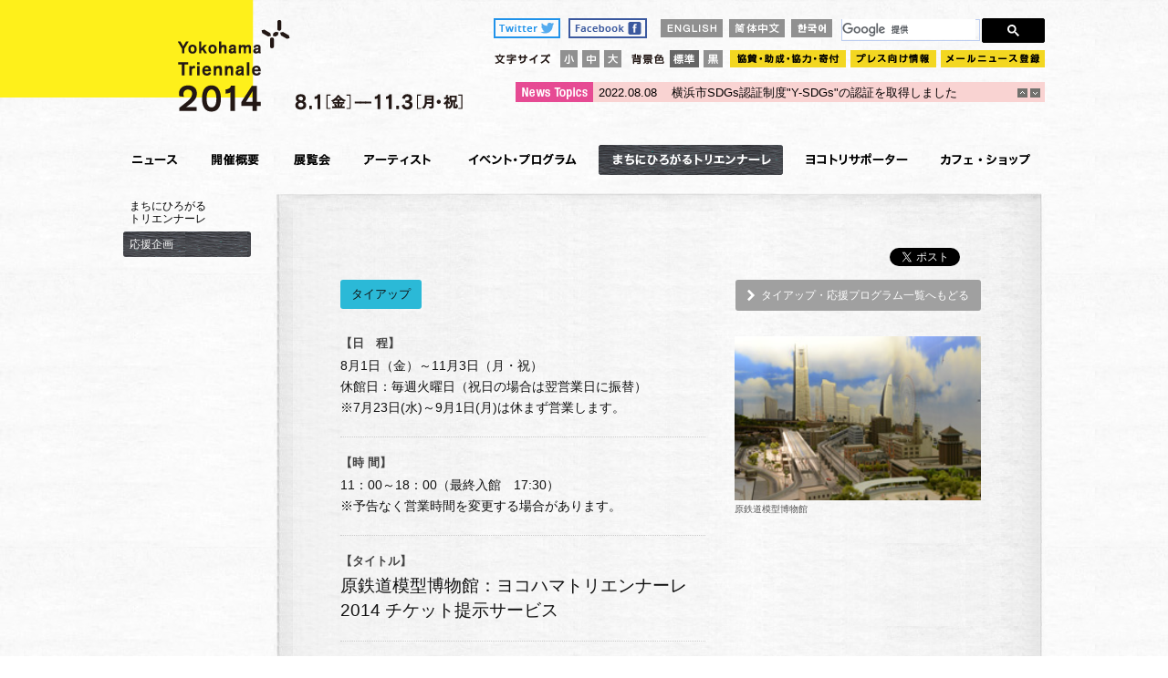

--- FILE ---
content_type: text/html; charset=UTF-8
request_url: https://www.yokohamatriennale.jp/2014/town/plan/2014/07/2014-14.html
body_size: 21714
content:
<!DOCTYPE html>
<html lang="ja">	
<head prefix="og: http://ogp.me/ns# fb: http://ogp.me/ns/fb# article: http://ogp.me/ns/article#">
<meta charset="UTF-8">
<title>原鉄道模型博物館：ヨコハマトリエンナーレ2014 チケット提示サービス - 応援企画 | 応援企画 | まちにひろがるトリエンナーレ | ヨコハマトリエンナーレ2014</title>
<meta name="description" content="3年に1度、横浜で開催される日本を代表する現代アートの国際展。2001年に開始して以来、みなとみらい地区をはじめとする横浜の都心臨海部の施設や屋外広場を会場に、2005年、2008年、2011年とこれまでに4回開催してきました。">
<meta name="keywords" content="ヨコハマトリエンナーレ2014,横浜,トリエンナーレ,現代アート,国際展,みなとみらい地区,Yokohama Triennale">
<!-- Open Graph Protocol -->
<meta property="og:type" content="article">
<meta property="og:locale" content="ja_JP">
<meta property="og:title" content="原鉄道模型博物館：ヨコハマトリエンナーレ2014 チケット提示サービス">
<meta property="og:url" content="https://www.yokohamatriennale.jp/2014/town/plan/2014/07/2014-14.html">
<meta property="og:description" content=" 	ヨコハマトリエンナーレ2014会期中、原鉄道模型博物館にて、ヨコハマトリエン...">
<meta property="og:site_name" content="応援企画">
<meta property="og:image" content="/mt/mt-static/support/theme_static/rainier/img/siteicon-sample.png">
<!-- Metadata -->
<meta name="viewport" content="width=device-width">
<link rel="stylesheet" type="text/css" href="/common/css/reset.css">
<link rel="stylesheet" type="text/css" href="/common/css/fonts-min.css">
<link rel="stylesheet" type="text/css" href="/2014/common/css/default.css">
<link rel="stylesheet" type="text/css" href="/2014/common/css/frame.css">
<link rel="stylesheet" type="text/css" href="/2014/town/plan/css/index.css">
<script type="text/javascript" src="https://ajax.googleapis.com/ajax/libs/jquery/1.7.2/jquery.min.js"></script>
<script type="text/javascript" src="/common/js/jquery.easing.1.3.js"></script>
<script type="text/javascript" src="/common/js/respond.min.js"></script>
<script type="text/javascript" src="/common/js/jquery.protect.js" ></script>
<script type="text/javascript" src="/common/js/retina.js"></script>
<script type="text/javascript" src="/2014/common/js/common.js"></script>
<script type="text/javascript" src="/2014/common/js/footerFixed.js"></script><script type="text/javascript" src="/2014/common/js/footerFixed.js"></script>
<!--[if lt IE 9]>
<script src="http://html5shiv.googlecode.com/svn/trunk/html5.js"></script>
<script src="js/respond.min.js"></script>
<![endif]-->
<!-- font size -->
<link rel="stylesheet" href="/2014/common/js/jquery-fontsize-switcher/jquery-fontsize-switcher.css" type="text/css">
<script type="text/javascript" src="/2014/common/js/jquery-fontsize-switcher/switch.js"></script>
<!-- BG Color Change -->
<script type="text/javascript" src="/2014/common/js/jquery.cookie.js"></script>
<script type="text/javascript" src="/2014/common/js/colorChange.js"></script>
<link rel="stylesheet" href="/2014/common/css/colorChange.css" type="text/css">
</head>
<body id="top">
<div id="pageBg"></div>
<div id="wapper">
<header>
		<div id="header_inn">
			<div id="titleh1">
				<h1><a href="/2014/">横浜トリエンナーレ2014 8.1[金]-11.3[月・祝]</a></h1>
				<div class="sp_nav" id="smhlink">
					<ul>
						<li><a href="#"><img src="/2014/common/images/bt_sp_menu.png" alt="MENU" width="43" height="39" /></a></li>
						<li><a href="/2014/"><img src="/2014/common/images/bt_sp_home.png" alt="HOME" width="43" height="39" /></a></li>
					</ul>
				</div>
			</div>
			<div id="smhaderSearch">
				<div class="smhadersearchInner">
					<div id="smhaderSearchL">
						<div class="snsHeader">
						<ul>
							<li class="twitterbt"> <a href="https://twitter.com/yokotori_/" target="_blank"><img src="/2014/common/images/bt_header_twitter.png" alt="" width="73" height="22" /></a> </li>

							<li class="facebt"> <a href="https://www.facebook.com/YOKOHAMATRIENNALE?fref=ts" target="_blank"><img src="/2014/common/images/bt_header_facebook.png" alt="" width="86" height="22"></a> </li>

						</ul>
						</div>

						<ul id="header_language">
							<li id="head_language_en"><a href="/english/2014/town/plan/2014/07/2014-14.html">ENGLISH</a></li>
							<li id="head_language_ch"><a href="/english/2014/town/plan/2014/07/2014-14.html">?体中文</a></li>
							<li id="head_language_hg"><a href="/english/2014/town/plan/2014/07/2014-14.html">???</a></li>
						</ul>
						<ul id="header_size">
							<li id="head_size">文字サイズ</li>
							<li id="head_size_small"><a href="javascript:void(0);" class="sizeS">小</a></li>
							<li id="head_size_mid"><a href="javascript:void(0);" class="sizeM">中</a></li>
							<li id="head_size_large"><a href="javascript:void(0);" class="sizeL">大</a></li>
						</ul>
						<ul id="header_color">
							<li id="head_color">背景色変更</li>
							<li id="head_color_nomal"><a href="javascript:void(0);" id="colorChangeWhite">標準</a></li>
							<li id="head_color_black"><a href="javascript:void(0);" id="colorChangeBlack">黒</a></li>
						</ul>
						<div id="header_search">
							<div id="search_text"> 
								<!-- searchbox -->
								<script>
								(function() {
								var cx = '017492941746819589102:jhrv3aqlyeo';
								var gcse = document.createElement('script');
								gcse.type = 'text/javascript';
								gcse.async = true;
								gcse.src = (document.location.protocol == 'https:' ? 'https:' : 'http:') +
								'//www.google.com/cse/cse.js?cx=' + cx;
								var s = document.getElementsByTagName('script')[0];
								s.parentNode.insertBefore(gcse, s);
								})();
								</script>
								<gcse:searchbox-only></gcse:searchbox-only>
								<!-- /searchbox --> 
							</div>
						</div>
						<!-- /header_search -->
					</div>
					<!-- /smhaderSearchL -->
					<ul id="header_link">
						<li id="head_support"><a href="/2014/outline/sponsor.html">協賛・助成・協力・寄付</a></li>
						<li id="head_press"><a href="/2014/press/">プレス向け情報</a></li>
						<li id="head_mailnews"><a href="http://www.yokohamatriennale.jp/mailnews/index.html">メールニュース登録</a></li>
					</ul>
				</div>
				<!-- /smhadersearchInner --> 
			</div>
			<!-- /smhaderSearch -->
			<div id="newsContents">
				<div id="newsTitle">NEW TOPICS</div>
				<div id="newsBt"><a href="#"><img src="/2014/common/images/bt_news_up.gif" width="11" height="10" alt=""></a></div>
				<div id="newsDownBt"><a href="#"><img src="/2014/common/images/bt_news_dwn.gif" width="11" height="10" alt=""></a></div>
				<ul id="newstopics">
					
	

<li class="clearfix"><time>2022.08.08</time><p><a href="https://www.yokohamatriennale.jp/news/2014/2022/08/sdgsy-sdgs.html">横浜市SDGs認証制度"Y-SDGs"の認証を取得しました</a></p></li>

	
	

<li class="clearfix"><time>2022.06.30</time><p><a href="https://www.yokohamatriennale.jp/news/2014/2022/06/2023-1.html">「ヨコハマトリエンナーレ2023」アーティスティック・ディレクター</br>リウ・ディン（刘鼎）とキャロル・インホワ・ルー（盧迎華）に決定</a></p></li>

	
	

<li class="clearfix"><time>2022.06.30</time><p><a href="https://www.yokohamatriennale.jp/news/2014/2022/06/2023.html">「ヨコハマトリエンナーレ2023」開催決定！</br>アーティスティック・ディレクター、会期、会場の情報を公開しました</a></p></li>

	

				</ul>
			</div>
			<!-- /newsContents --> 
		</div>
		<div id="pageNav">
			<nav>
				<ul class="clearfix">
					<li id="gn_news"><a href="/news/2014/">ニュース</a></li>
					<li id="gn_outline" class="dmenu dmenuOutline">
						<a href="/2014/outline/index.html">開催概要</a>
						<ul class="gnavi_inn dnone">
							<li><a href="/2014/outline/index.html">開催概要</a></li>
							<li><a href="/2014/outline/greeting.html">ごあいさつ</a></li>
							<li><a href="/2014/outline/sponsor.html">協賛・助成・協力・寄付</a></li>
							<li><a href="/2014/outline/ticket.html">チケット</a></li>
							<li><a href="/2014/outline/access.html">会場・アクセス</a></li>
							<li><a href="/2014/outline/group.html">団体鑑賞</a></li>
						</ul>
					</li>
					<li id="gn_director" class="dmenu dmenuDirector">
						<a href="/2014/director/index.html">展覧会</a>
						<ul class="gnavi_inn dnone minusMT">
							<li><a href="/2014/director/index.html">ADからのメッセージ</a></li>
							<li><a href="/2014/director/title.html">タイトル / コンセプト</a></li>
							<li><a href="/2014/director/structure.html">展覧会構成</a></li>
							<li><a href="/2014/director/visual.html">ビジュアルデザイン</a></li>
							<li><a href="/2014/director/message.html">メッセージ動画</a></li>
						</ul>
					</li>
					<li id="gn_artist"><a href="/archive/2014/artist/">アーティスト</a></li>
					<li id="gn_event"><a href="/2014/event/">イベント・プログラム</a></li>
					<li id="gn_city" class="dmenu dmenuTown">
						<a href="/2014/town/">まちにひろがるトリエンナーレ</a>
						<ul class="gnavi_inn dnone">
							<li><a href="/2014/town/plan/">応援企画</a></li>
						</ul>	
					</li>
					<li id="gn_supporter"><a href="/2014/cheer/">ヨコトリサポーター</a></li>
					<li id="gn_goods" class="dmenu dmenuShop"><a href="/2014/shop/">カフェ・ショップ</a>
						<ul class="gnavi_inn dnone">
							<li><a href="/2014/shop/">公式グッズ</a></li>
							<li><a href="/2014/shop/cafe.html">オフィシャル・カフェ</a></li>
							<li><a href="/2014/shop/support.html">応援グッズ</a></li>
						</ul>
					</li>
					<li id="gn_special"><a href="/2014/special/">スペシャル・サポーター</a></li>
				</ul>
			</nav>
		</div>
		<!-- /pageNav -->
	</header><!-- #contetns -->
<section id="contents">
	<div class="contentsSide">
		<ul>
			<li><a href="/2014/town/">まちにひろがる<br>トリエンナーレ</a></li>
			<li><span class="current">応援企画</span></li>
		</ul>
	</div>
	<!-- /contentsSide -->
		<div class="contentsBox">
			<div class="contentsBoxTop">
				<div class="contentsBoxInn">

				<section class="planDetails">
                

	<div class="snsSet">
		<ul>
		<li class="twitterLi"><a href="https://twitter.com/share" class="twitter-share-button" data-url="https://www.yokohamatriennale.jp/2014/town/plan/" data-text="原鉄道模型博物館：ヨコハマトリエンナーレ2014 チケット提示サービス">Tweet</a>
		<script>!function(d,s,id){var js,fjs=d.getElementsByTagName(s)[0],p=/^http:/.test(d.location)?'http':'https';if(!d.getElementById(id)){js=d.createElement(s);js.id=id;js.src=p+'://platform.twitter.com/widgets.js';fjs.parentNode.insertBefore(js,fjs);}}(document, 'script', 'twitter-wjs');</script></li>
        <li class="facebookLi"><iframe src="//www.facebook.com/plugins/like.php?href=https://www.yokohamatriennale.jp/2014/town/plan/&amp;width=160&amp;layout=button_count&amp;action=like&amp;show_faces=true&amp;height=21&amp;appId=362295927239012&amp;t=原鉄道模型博物館：ヨコハマトリエンナーレ2014 チケット提示サービス" scrolling="no" frameborder="0" style="border:none; overflow:hidden; width:160px; height:21px;" allowTransparency="true"></iframe></li>
		</ul>
	</div><!--/snsSet -->
   <br clear="all"> 
					<p class="listpagelink"><a href="/2014/town/plan/">タイアップ・応援プログラム一覧へもどる</a></p>
                        <div class="inb">
                        
                        <div class="catgoryTag"><p class="planTyp06">タイアップ</p></div>
						
                		
                		
                		
                		
                        </div>
						<div class="h2Inner">
						
			
<div class="h2InnerBoxL">

                        
							<div class="planInner">
								<div class="planL">
									<p>【日　程】</p>
								</div>
								<div class="planR">
									<p>8月1日（金）～11月3日（月・祝）
<br>休館日：毎週火曜日（祝日の場合は翌営業日に振替）
<br>※7月23日(水)～9月1日(月)は休まず営業します。</p>
								</div>
							</div>
							
							<div class="planInner">
								<div class="planL">
									<p>【時 間】</p>
								</div>
								<div class="planR">
									<p>11：00～18：00（最終入館　17:30）
<br>※予告なく営業時間を変更する場合があります。</p>
								</div>
							</div>
							
							<div class="planInner">
								<div class="planL">
									<p>【タイトル】</p>
								</div>
								<div class="planR">
									<h2>原鉄道模型博物館：ヨコハマトリエンナーレ2014 チケット提示サービス</h2>
								</div>
							</div>
							
							<div class="planInner">
								<div class="planL">
									<p>【形　態】</p>
								</div>
								<div class="planR">
									<p>チケット提示サービス</p>
								</div>
							</div>
						
							<div class="planInner">
								<div class="planL">
									<p>【内　容】</p>
								</div>
								<div class="planR">
									<div class="planTxt"><p>
	<span face="">ヨコハマトリエンナーレ2014</span>会期中、原鉄道模型博物館にて、ヨコハマトリエンナーレ2014のチケットをご提示いただくと、以下のお得なサービスが受けられます。</p>
<p>
	<span face="">○入館料：10</span>％オフ</p>
<p>
	<span face="">※ヨコハマトリエンナーレ2014</span>チケット1枚につき、4名様までご利用いただけます。</p>
<p>
	<span face="">※他の割引券との併用はできません。</span></p>
<p>
	&nbsp;</p>
<p>
	<span face="">また、</span>原鉄道模型博物館入場券をヨコハマトリエンナーレ2014チケット売場でご提示いただくと、ヨコハマトリエンナーレ2014のチケットが100円割引になります。</p>
<p>
	<span face="">※入館券1</span>枚につき、２名まで有効</p>
<p>
	&nbsp;</p>
<p>
	<span face="">原鉄道模型博物館</span>：</p>
<p>
	<span face="">日本で初めて鉄道が開通した横浜の地に2012</span>年に誕生した博物館。原信太郎が製作・所蔵している世界一ともいわれる膨大な鉄道模型と、鉄道関係コレクションを一般に公開しています。</p>

                  </div>
								</div>
							</div>
						
							
						
						
							<div class="planInner">
								<div class="planL">
									<p>【場　所】</p>
								</div>
								<div class="planR">
									<p>原鉄道模型博物館</p>
									<p>（横浜市西区高島1－1－2　横浜三井ビルディング2階）</p>
								</div>
							</div>
						
						
							<div class="planInner">
								<div class="planL">
									<p>【アクセス】</p>
								</div>
								<div class="planR">
									<p>「横浜」駅より徒歩5分</p>
									<p>みなとみらい線「新高島」駅より徒歩2分</p>
                                	<p></p>
								</div>
							</div>
							
						
							<div class="planInner">
								<div class="planL">
									<p>【主催者】</p>
								</div>
								<div class="planR">
									<p>原鉄道模型博物館</p>
								</div>
							</div>
							
						
							<div class="planInner">
								<div class="planL">
									<p>【URL】</p>
								</div>
								<div class="planR">
                                <p><a href="http://www.hara-mrm.com/" target="_blank">http://www.hara-mrm.com/</a></p>
								</div>
							</div>
							
						
							<div class="planInner">
								<div class="planL">
									<p>【お問合せ】</p>
								</div>
								<div class="planR">
									<p>電話：045-640-6699</p>
								</div>
							</div>
						</div>
                        
			

<div class="h2InnerBoxR">
<div class="planImg"><img src="https://www.yokohamatriennale.jp/2014/town/plan/images/haratetsu.jpg" /></div>
<div class="imgcaption">原鉄道模型博物館</div>
</div>

       
                        

						</div><!-- /h2Inner -->
						

								
						</section><!--/plan --> 
				</div>
				<!--/contentsBoxInn --> 
			</div>
		</div>
		<!-- /contentsBox --> 
</section>
<!-- /contetns -->
</div>
<!-- /wapper -->
﻿<footer id="footer">
	<div class="footerPageTopBt">
		<div class="footerInnr">
			<div class="footerBtTop"><a href="#top">ページトップへ</a></div>
		</div>
	</div>
	<div class="footerbanner">
		<div class="footerInnr">
			<ul>
				<li><a href="http://yokotorisup.com/" target="_blank"><img src="/2014/common/images/bnr_footer01.jpg" alt="ヨコトリサポーター" width="92" height="40"></a></li>
				<li><a href="http://www.bankart1929.com/" target="_blank"><img src="/2014/common/images/bnr_footer02.jpg" alt="BankART Studio NYK" width="92" height="40"></a></li>
				<li><a href="http://www.koganecho.net/koganecho-bazaar-2014/" target="_blank"><img src="/2014/common/images/bnr_footer03.jpg" alt="黄金町エリアマネジメントセンター" width="92" height="40"></a></li>
				<li><a href="http://www.zounohana.com/" target="_blank"><img src="/2014/common/images/bnr_footer04.jpg" alt="象の鼻テラス" width="92" height="40"></a></li>
				<li><a href="http://kyunasaka.jp/" target="_blank"><img src="/2014/common/images/bnr_footer05.jpg" alt="急な坂スタジオ" width="92" height="40"></a></li>
				<li><a href="http://ycc.yafjp.org/" target="_blank"><img src="/2014/common/images/bnr_footer06.jpg" alt="ヨコハマ創造都市センター" width="92" height="40"></a></li>
				<li><a href="http://yokohama-sozokaiwai.jp/" target="_blank"><img src="/2014/common/images/bnr_footer07.jpg" alt="創造都市横浜" width="92" height="40"></a></li>
				<li><a href="http://www.yaf.or.jp/yma/" target="_blank"><img src="/2014/common/images/bnr_footer08.jpg" alt="横浜美術館" width="92" height="40"></a></li>
				<li class="bannerend"><a href="http://culturecity-eastasia.jp/" target="_blank"><img src="/2014/common/images/bnr_footer09.jpg" alt="東アジア文化都市2014横浜" width="92" height="40"></a></li>
			</ul>		</div>
	</div>
	<div class="footerlinkBox">
		<div class="footerInnr">
			<div id="footerLinkL">
				<ul class="footerLinkList">
					<li id="footer_nav01"><a href="/about/index.html">About us</a></li>
					<li id="footer_nav02"><a href="/archive/">アーカイブ</a></li>
					<li id="footer_nav03"><a href="/link/">リンク</a></li>
					<li id="footer_nav04"><a href="/contact/">お問合せ</a></li>
					<li id="footer_nav05"><a href="/privacy/">プライバシーポリシー</a></li>
					<li id="footer_nav06"><a href="/sitemap/">サイトマップ</a></li>
					<li id="footer_nav07"><a href="/terms/" class="lastLi">利用規約</a></li>
				</ul>
				<div class="footerSns">
					<div id="snsArea">
						<ul>
							<li class="twitterbt"> <a href="https://twitter.com/yokotori_/" target="_blank"><img src="/2014/common/images/bt_footer_twitter.png" alt="" width="22" height="19"></a> </li>
							<li class="twitterSnsbt"> <a href="https://twitter.com/share" class="twitter-share-button" data-url="http://www.yokohamatriennale.jp/" data-via="yokotori_" data-lang="ja" data-count="none">ツイート</a> 
								<script>!function(d,s,id){var js,fjs=d.getElementsByTagName(s)[0];if(!d.getElementById(id)){js=d.createElement(s);js.id=id;js.src="//platform.twitter.com/widgets.js";fjs.parentNode.insertBefore(js,fjs);}}(document,"script","twitter-wjs");</script> 
							</li>
							<li class="facebt"> <a href="https://www.facebook.com/YOKOHAMATRIENNALE?fref=ts" target="_blank"><img src="/2014/common/images/bt_footer_facebook.png" alt="bt_footer_facebook" width="22" height="19"></a> </li>
							<li class="facebtSns">
								<iframe src="//www.facebook.com/plugins/like.php?href=https%3A%2F%2Fwww.facebook.com%2FYOKOHAMATRIENNALE%3Ffref%3Dts&amp;width=125&amp;height=21&amp;colorscheme=light&amp;layout=button_count&amp;action=like&amp;show_faces=true&amp;send=false&amp;appId=535289549892479" scrolling="no" frameborder="0" style="border:none; overflow:hidden; width:130px; height:21px;" allowTransparency="true"></iframe>
							</li>
							<li class="youtubebt"><a href="http://www.youtube.com/user/YokotoriOfficial" target="_blank"><img src="/2014/common/images/bt_footer_youtube.png" alt="bt_footer_youtube" width="48" height="19"></a></li>
						</ul>
					</div>
				</div>
			</div>
			<div id="footerLinkR">
				<div class="footerLogo"><img src="/2014/common/images/logo_footer.png" alt="logo_footer" width="286" height="55"></div>
				<div class="copy"><small>Copyright &copy; 2014 Yokohama Triennale. All Rights Reserved.</small></div>
			</div>
		</div>
	</div>
</footer>
<script type="text/javascript">
  var _gaq = _gaq || [];
  _gaq.push(['_setAccount', 'UA-36648907-1']);
  _gaq.push(['_setDomainName', 'yokohamatriennale.jp']);
  _gaq.push(['_trackPageview']);

  (function() {
    var ga = document.createElement('script'); ga.type = 'text/javascript'; ga.async = true;
    ga.src = ('https:' == document.location.protocol ? 'https://ssl' : 'http://www') + '.google-analytics.com/ga.js';
    var s = document.getElementsByTagName('script')[0]; s.parentNode.insertBefore(ga, s);
  })();
</script>
</body>
</html>



--- FILE ---
content_type: text/css
request_url: https://www.yokohamatriennale.jp/2014/common/css/default.css
body_size: 4580
content:
@charset "utf-8";
/* -----------------------------------------------


----------------------------------------------- */
* {
	color:#111111;
	font-family: "メイリオ","Meiryo",verdana,"ヒラギノ角ゴ Pro W3","Hiragino Kaku Gothic Pro",Osaka,"ＭＳ Ｐゴシック","MS PGothic",Sans-Serif;
}
a {
	text-decoration:none;
	color:#477CA9;
}
a:hover {
	color:#477CA9;
	text-decoration:underline;
}
p{
text-align:justify;
text-justify:inter-ideograph;
}
.clear {
	clear:both;
}
/* new clearfix */
.clearfix:after {
	visibility: hidden;
	display: block;
	font-size: 0;
	content: " ";
	clear: both;
	height: 0;
	}
* html .clearfix             { zoom: 1; } /* IE6 */
*:first-child+html .clearfix { zoom: 1; } /* IE7 */


br.claerAll {
	height:0;
	line-height:0;
	font-size:1px;
}


/* -------------------------------------------- */
/* search box */
.cse .gsc-search-button input.gsc-search-button-v2, input.gsc-search-button-v2 {
    height: 13px !important;
    margin-top: 2px !important;
    min-width: 12px !important;
    padding: 6px 27px !important;
    width: 12px !important;
}
.cse .gsc-search-button input.gsc-search-button-v2, input.gsc-search-button-v2{
	min-width:12px;
	width:12px;
}
.gsc-control-cse {
	font-family: Arial, sans-serif;
	border-color: #FFFFFF;
	background-color: #FFFFFF;
}
.gsc-control-cse .gsc-table-result {
	font-family: Arial, sans-serif;
}
input.gsc-input, .gsc-input-box, .gsc-input-box-hover, .gsc-input-box-focus {
	border-color: #DCDCDC;
}
input.gsc-search-button, input.gsc-search-button:hover, input.gsc-search-button:focus {
	border-color: #000000;
	background-color: #000000;
	background-image: none;
	filter: none;
}
.gsc-tabHeader.gsc-tabhInactive {
	border-color: #FF9900;
	background-color: #FFFFFF;
}
.gsc-tabHeader.gsc-tabhActive {
	border-color: #E9E9E9;
	background-color: #E9E9E9;
	border-bottom-color: #FF9900
}
.gsc-tabsArea {
	border-color: #FF9900;
}
.gsc-webResult.gsc-result, .gsc-results .gsc-imageResult {
	border-color: #FFFFFF;
	background-color: #FFFFFF;
}
.gsc-webResult.gsc-result:hover, .gsc-imageResult:hover {
	border-color: #FFFFFF;
	background-color: #FFFFFF;
}
.gs-webResult.gs-result a.gs-title:link, .gs-webResult.gs-result a.gs-title:link b, .gs-imageResult a.gs-title:link, .gs-imageResult a.gs-title:link b  {
color: #1155CC;
}
.gs-webResult.gs-result a.gs-title:visited, .gs-webResult.gs-result a.gs-title:visited b, .gs-imageResult a.gs-title:visited, .gs-imageResult a.gs-title:visited b {
color: #1155CC;
}
.gs-webResult.gs-result a.gs-title:hover, .gs-webResult.gs-result a.gs-title:hover b, .gs-imageResult a.gs-title:hover, .gs-imageResult a.gs-title:hover b {
color: #1155CC;
}
.gs-webResult.gs-result a.gs-title:active, .gs-webResult.gs-result a.gs-title:active b, .gs-imageResult a.gs-title:active, .gs-imageResult a.gs-title:active b {
color: #1155CC;
}
.gsc-cursor-page {
color: #1155CC;
}
a.gsc-trailing-more-results:link {
color: #1155CC;
}
.gs-webResult .gs-snippet, .gs-imageResult .gs-snippet, .gs-fileFormatType {
color: #333333;
}
.gs-webResult div.gs-visibleUrl, .gs-imageResult div.gs-visibleUrl {
color: #009933;
}
.gs-webResult div.gs-visibleUrl-short {
color: #009933;
}
.gs-webResult div.gs-visibleUrl-short  {
display: none;
}
.gs-webResult div.gs-visibleUrl-long {
display: block;
}
.gs-promotion div.gs-visibleUrl-short {
display: none;
}
.gs-promotion div.gs-visibleUrl-long  {
display: block;
}
.gsc-cursor-box {
border-color: #FFFFFF;
}
.gsc-results .gsc-cursor-box .gsc-cursor-page {
border-color: #E9E9E9;
background-color: #FFFFFF;
color: #1155CC;
}
.gsc-results .gsc-cursor-box .gsc-cursor-current-page {
border-color: #FF9900;
background-color:#FFFFFF;
color: #1155CC;
}
.gsc-webResult.gsc-result.gsc-promotion {
border-color: #336699;
background-color: #FFFFFF;
}
.gsc-completion-title {
color: #1155CC;
}
.gsc-completion-snippet {
color: #333333;
}
.gs-promotion a.gs-title:link,.gs-promotion a.gs-title:link *,.gs-promotion .gs-snippet a:link  {
color: #0000FF;
}
.gs-promotion a.gs-title:visited,.gs-promotion a.gs-title:visited *,.gs-promotion .gs-snippet a:visited {
color: #663399;
}
.gs-promotion a.gs-title:hover,.gs-promotion a.gs-title:hover *,.gs-promotion .gs-snippet a:hover  {
color: #0000FF;
}
.gs-promotion a.gs-title:active,.gs-promotion a.gs-title:active *,.gs-promotion .gs-snippet a:active {
color: #0000FF;
}
.gs-promotion .gs-snippet, .gs-promotion .gs-title .gs-promotion-title-right, .gs-promotion .gs-title .gs-promotion-title-right * {
color: #000000;
}
.gs-promotion .gs-visibleUrl,.gs-promotion .gs-visibleUrl-short  {
color: #008000;
}

--- FILE ---
content_type: text/css
request_url: https://www.yokohamatriennale.jp/2014/common/css/frame.css
body_size: 25494
content:
@charset "utf-8";
/* --------------------------------------------------------

frame


---------------------------------------------------------- */




/* 文字サイズ変更後（L・M・S） */
.fontL {
	font-size:120%;
}
.fontM {
	font-size:100%;
}
.fontS {
	font-size:80%;
}
body{
	background:url(/2014/common/images/bg_contents.jpg);
}
/* -------------------------------------------- */ 
/* 801px以上用（PC用）の記述 */
@media screen and (min-width: 801px) {

	.endTxt p {
	    color: #d7000f;
	    font-size: 137%;
	    font-weight: bold;
	}

	/* UPDATE 0818 */
	.snsHeader ul li {
	    float: left;
	    margin: 0 8px 0 0;
	}
	.snsHeader{
		margin: 1px 0 0 0;
		position: absolute;
		top:-1px;
		left: 67px;
	}
	.snsHeader ul li{
		float: left;
		margin: 0 5px 0 0;
	}
	.snsHeader ul li.facebt{
		margin: 0 2px 0 4px;
	}
	/* UPDATE 0818 */

	#gn_twitter,#gn_special{
		display: none;
	}
	#wapper{
		width: 1010px;
		margin: 0 auto 40px auto;
		overflow: hidden;
	}
	#smhlink,.gnavi_inn{
		display: none;
	}
	#pageBg{
		position: absolute;
		top:0;
		width: 100%;
		height: 124px;
		background: url(../images/bg_head_y.png) no-repeat center top;
	}
	/* ------------------- */
	/* contentsSide */
	.contentsSide{
		float: left;
		width: 140px;
		margin: 0;
	}
	.contentsTitle{
		font-size: 161.6%;
		margin: 0 0 55px 0;
		line-height: 1.6em;
	}
	.contentsSide h3{
		font-size: 108%;
		padding: 0 0 7px 0;
		margin: 0 0 14px 0;
		border-bottom: #cccccc solid 1px;
	}
	.contentsSide ul{
		margin:0 0 50px 0;
	}
	.contentsSide ul li {
	}
	.contentsSide ul li a{
		font-size: 93%;
		color: black;
		padding: 7px 7px;
		border-radius:3px;
		-webkit-border-radius:3px;
		-moz-border-radius:3px;
		display: block;
	}
	.contentsSide ul li a.current{
		color: #ffffff;
		background: url(/2014/common/images/bg_over.png);
	}
	
	.contentsSide ul li span.current{
		font-size: 93%;
		color: black;
		padding: 7px 7px;
		border-radius:3px;
		-webkit-border-radius:3px;
		-moz-border-radius:3px;
		display: block;
		color: #ffffff;
		background: url(/2014/common/images/bg_over.png);
	}
	
	/* ------------------- */
	/* contentsBox */
	.contentsBox{
		float: right;
		width: 842px;
		padding: 20px 0 0 0;
		background: url(/2014/common/images/bg_page_top.jpg) no-repeat;
	}
	.contentsBoxTop{
		width: 842px;
		padding: 0 0 20px 0;
		background: url(/2014/common/images/bg_page_btm.jpg) no-repeat bottom;
	}
	.contentsBoxInn{
		padding:40px 70px;
		background: url(/2014/common/images/bg_page_inr.jpg) repeat-y;
	}
	/* ------------------- */
	/* newsContents */
	#newsContents {
		border:none;
		background:#F9D3D2;
		height: 22px;
		overflow: hidden;
		position:absolute;
		width: 580px;
		right: 0;
		top:90px;
	}
	#newsTitle{
		background:url(/2014/common/images/txt_newstopicos.gif) no-repeat;
		text-indent:-9999em;
		width:85px;
		height:22px;
	}
	#newsBt {
		position:absolute;
		top:5px;
		right:19px;
		z-index:1000;
	}
	#newsDownBt {
		position:absolute;
		top:5px;
		right:5px;
		z-index:1000;
	}

	#newstopics {
		position:absolute;
		height:19px;
		top:2px;
		left:91px;
		width:455px;
	}
	#newstopics li {
		line-height:1.5em;
		height:19px;
		left:50px;
		color:#fff;
		overflow:hidden;
	}
	#newstopics li time {
		color:#040000;
		float:left;
		width:80px;
	}
	#newstopics li p {
		float:left;
		width:375px;
	}
	#newstopics li p a {
		color:#040000;
	}
	/* ------------------- */
	
	/* ------------------- */
	/* main nav */
	#pageNav ul{
		margin: 24px 0 20px 0;
		overflow: hidden;
	}
	#pageNav ul li{
		float: left;
		margin: 0 5px 0 0;
	}
	#pageNav ul li a{
		display: block;
		height: 33px;
		text-indent: -9999em;
	}
	#pageNav ul li a:hover{
		background-position: 0 -33px;
	}
	#gn_news a{
		width: 70px;
		background: url(/2014/common/images/bt_nav01.png) no-repeat;
	}
	#gn_outline a{
		width: 85px;
		background: url(/2014/common/images/bt_nav02.png) no-repeat;
		margin: 0 0 0 3px;
	}
	#gn_director a{
		width: 68px;
		background: url(/2014/common/images/bt_nav03.png) no-repeat;
		margin: 0 0 0 4px;
	}
	#gn_artist a{
		width:102px;
		background: url(/2014/common/images/bt_nav04.png) no-repeat;
		margin: 0 0 0 4px;
	}
	#gn_event a{
		width: 147px;
		background: url(/2014/common/images/bt_nav05.png) no-repeat;
		margin: 0 0 0 7px;
	}
	#gn_city a{
		width: 202px;
		background: url(/2014/common/images/bt_nav06.png) no-repeat;
		margin: 0 0 0 6px;
	}
	#gn_supporter a{
		width: 143px;
		background: url(/2014/common/images/bt_nav07.png) no-repeat;
		margin: 0 0 0 4px;
	}
	#gn_goods a{
		width: 120px;
		background: url(/2014/common/images/bt_nav08.png) no-repeat;
		margin: 0 0 0 3px;
	}
	
	/* ------------------- */
	/* heade */
	#header_inn{
		position: relative;
	}
	#titleh1{
		position: relative;
		overflow: hidden;
	}
	#titleh1 h1 a{
		background:url(../images/logo_page.png) no-repeat;
		width: 372px;
		height: 135px;
		text-indent: -9999em;
		display: block;
	}

	/* hader SET */
	#head_language_en a{
		background: url(/2014/common/images/bt_language01.png) no-repeat;
		width: 68px;
		height: 20px;
		text-indent: -9999em;
		display: block;
	}
	#head_language_ch a{
		background: url(/2014/common/images/bt_language02.png) no-repeat;
		width: 61px;
		height: 20px;
		text-indent: -9999em;
		display: block;
	}
	#head_language_hg a{
		background: url(/2014/common/images/bt_language03.png) no-repeat;
		width: 45px;
		height: 20px;
		text-indent: -9999em;
		display: block;
	}
	
	#head_size{
		background: url(/2014/common/images/txt_font_size.png) no-repeat;
		width: 67px;
		height: 19px;
		text-indent: -9999em;
	}
	#head_size_small a{
		background: url(/2014/common/images/bt_font_size01.png) no-repeat;
		width: 19px;
		height: 19px;
		text-indent: -9999em;
		display: block;
	}
	#head_size_small a.current{
		background: url(/2014/common/images/bt_font_size01_on.png) no-repeat;
	}
	#head_size_mid a{
		background: url(/2014/common/images/bt_font_size02.png) no-repeat;
		width: 19px;
		height: 19px;
		text-indent: -9999em;
		display: block;
	}
	#head_size_mid a.current{
		background: url(/2014/common/images/bt_font_size02_on.png) no-repeat;
	}
	#head_size_large a{
		background: url(/2014/common/images/bt_font_size03.png) no-repeat;
		width: 19px;
		height: 19px;
		text-indent: -9999em;
		display: block;
	}
	#head_size_large a.current{
		background: url(/2014/common/images/bt_font_size03_on.png) no-repeat;
	}
	#head_color{
		background: url(/2014/common/images/txt_bg_change.png) no-repeat;
		width: 37px;
		height: 19px;
		text-indent: -9999em;
		display: block;
	}
	#head_color_nomal a{
		background: url(/2014/common/images/bt_bg_change01.png) no-repeat;
		width: 32px;
		height: 19px;
		text-indent: -9999em;
		display: block;
	}
	#head_color_nomal a.current{
		background: url(/2014/common/images/bt_bg_change01_on.png) no-repeat;
	}
	#head_color_black a{
		background: url(/2014/common/images/bt_bg_change02.png) no-repeat;
		width: 21px;
		height: 19px;
		text-indent: -9999em;
		display: block;
	}
	#head_color_black a.current{
		background: url(/2014/common/images/bt_bg_change02_on.png) no-repeat;
	}
	#head_support a{
		background: url(/2014/common/images/bt_hader01.png) no-repeat;
		width: 127px;
		height: 19px;
		text-indent: -9999em;
		display: block;
	}
	#head_press a{
		background: url(/2014/common/images/bt_hader02.png) no-repeat;
		width: 94px;
		height: 19px;
		text-indent: -9999em;
		display: block;
	}
	#head_mailnews a{
		background: url(/2014/common/images/bt_hader03.png) no-repeat;
		width: 114px;
		height: 19px;
		text-indent: -9999em;
		display: block;
	}
	.smhadersearchInner{
		width: 671px;
		overflow: hidden;
	}
	#smhaderSearch{
		position: absolute;
		top:20px;
		right:0;
	}
	#header_language {
	  position: absolute;
		top:1px;
	  right: 210px;
	  width: 211px;
	  height: 22px;
	}
	#header_language li{
		float: left;
		margin: 0 7px 0 0;
	}
	
	#header_search {
		position: absolute;
		top:0;
		right:0;
	}
	#header_search #search_text {
		height:20px;
		position: absolute;
		right:0;
		vertical-align: bottom;
		width:223px;
	}
	#header_search #submit_bt {
		border: 1px solid #CCCCCC;
		padding: 0;
		vertical-align: bottom;
	}
	#header_size{
		position: absolute;
		top:35px;
		/*right:495px;*/
		right:464px;
	
	}
	#header_size li{
		float: left;
		margin: 0 0 0 5px;
	}
	#header_color{
		position: absolute;
		top:35px;
		/*right: 355px;*/
		right: 353px;
	}
	#header_color li{
		float: left;
		margin: 0 0 0 5px;
	}
	#header_link{
		position: absolute;
		top:35px;
		right: 0;
	}
	#header_link li{
		float: left;
		margin: 0 0 0 5px;
	}
	/* ------------------- */
	/* footer */
	footer{
		margin:0 0 0 0;
	}
	.footerPageTopBt{
		width: 100%;
		overflow: hidden;
	}
	.footerBtTop a{
		float: right;
	}
	.footerbanner{
		width: 100%;
		padding: 20px 0;
		background: url(/2014/common/images/bg_footer01.png);
	}
	.footerInnr{
		width: 1010px;
		margin: 0 auto;
	}
	.footerbanner ul{
		overflow: hidden;
	}
	.footerbanner ul li{
		float: left;
		margin: 0 22px 0 0;
	}
	.footerbanner ul li.bannerend{
		margin: 0;
	}
	.footerBtTop a{
		width: 141px;
		height: 27px;
		text-indent: -9999em;
		display: block;
		background:url(/2014/common/images/bt_page_top.png) no-repeat;
	}

	.footerlinkBox{
		padding: 30px 0 20px;
		overflow: hidden;
		background: url(/2014/common/images/bg_footer02.png);
	}
	
	#footerLinkL{
		float: left;
		width: 640px;
	}.footerLinkList li{
		float: left;
	}
	.footerLinkList a{
		
		color: #ffffff;
		border-right: #ffffff solid 1px;
		padding: 0 10px 0 0;
		margin: 0 10px 8px 0;
		font-size: 85%;
		letter-spacing: 0.08em;
	}
	.footerLinkList a.lastLi{
		border-right:none;
	}
	.footerLinkList{
		overflow: hidden;
	}
	#snsArea{
		margin: 10px 0 0 0;
	}
	#snsArea ul li{
		float: left;
		margin: 0 8px 0 0;
	}
	#snsArea ul li.facebt{
		margin: 0 8px 0 10px;
	}
	
	#footerLinkR{
		float: right;
		text-align: right;

	}
	.footerLogo{
		margin: 0 0 10px 0;
	}
	.copy small{
		color: #ACACAC;
		font-size: 77%;
		letter-spacing: 0.05em;
	}
}
/* -------------------------------------------- */
/* -------------------------------------------- */
/* -------------------------------------------- */
/* タブレット */
@media screen and (min-width: 641px) and (max-width: 800px)  {

	.endTxt p {
	    color: #d7000f;
	    font-size: 137%;
	    font-weight: bold;
	}

	/* UPDATE 0818 */
	.snsHeader ul li {
	    float: left;
	    margin: 0 5px 0 0;
	}
	.snsHeader {
	    margin: 26px 0 0 187px;
	}
	.snsHeader ul li{
		float: left;
		margin: 0 0 0 0;
	}
	.snsHeader ul li.facebt{
		margin: 0 8px 0 10px;
	}
	/* UPDATE 0818 */

	/* 0701 update */
	#gn_special,#gn_twitter{
		display: none;
	}
	/* 0516 update */
	#pageBg{
		position: absolute;
		top:0;
		left: -150px;
		width: 880px;
		height: 107px;
		background: url(../images/bg_haed_tab.jpg) no-repeat center top;
	}

	.contentsSide{
		display: none;
	}
	/* ------------------- */
	/* contentsBox */
	.contentsBox{
		width: 730px;
		margin: 40px auto;
		padding: 20px 0 0 0;
		background: url(/2014/common/images/bg_co_top.png) no-repeat;
	}
	.contentsBoxTop{
		width: 730px;
		padding: 0 0 20px 0;
		background: url(/2014/common/images/bg_co_btn.png) no-repeat bottom;
	}
	.contentsBoxInn{
		width: 650px;
		padding:40px;
		background: url(/2014/common/images/bg_co_inner.png) repeat-y;
	}

	#smhlink{
		display: none;
	}
	body{
		background:url(/2014/common/images/bg_contents.jpg);
	}
	#wapper{
		padding: 0 20px;
	}
	
	/* ------------------- */
	/* newsContents */
	#newsContents {
		border:none;
		background:#DDDDDD;
		height: 22px;
		overflow: hidden;
		position:absolute;
		width: 100%;
		left: 0;
		top:120px;
	}
	#newsTitle{
		background:url(/2014/common/images/txt_newstopicos.gif) no-repeat;
		text-indent:-9999em;
		width:85px;
		height:22px;
	}
	#newsBt {
		position:absolute;
		top:5px;
		right:19px;
		z-index:1000;
	}
	#newsDownBt {
		position:absolute;
		top:5px;
		right:5px;
		z-index:1000;
	}

	#newstopics {
		position:absolute;
		height:19px;
		top:2px;
		left:91px;
		width:602px;
	}
	#newstopics li {
		line-height:1.5em;
		height:19px;
		left:50px;
		color:#fff;
		overflow:hidden;
	}
	#newstopics li time {
		color:#040000;
		float:left;
		width:80px;
	}
	#newstopics li p {
		float:left;
		width:490px;
	}
	#newstopics li p a {
		color:#040000;
	}
	/* ------------------- */
	
	/* ------------------- */
	/* main nav */
	
	#pageNav ul{
		margin: 60px 0 0 0;
		width: 100%;
	}
	#pageNav ul li{
		float: left;
		width: 25%;
		position: relative;
	}
	#pageNav ul li a{
		background:#898A8B;
		text-align: center;
		display: block;
		color: #ffffff;
		font-weight: bold;
    border-left: 1px solid #FFFFFF;
    border-top: 1px solid #FFFFFF;
    height: 27px;
    padding: 10px;
	}
	#pageNav ul li a:hover{
		background:#505050;
		text-decoration:none;
	}
	#gn_news,#gn_outline,#gn_artist,#gn_event,#gn_supporter,#gn_goods,#gn_director,#gn_city .gnavi_inn{
		line-height: 27px;
	}
	.dnone{
		display: none;
	}
	#pageNav ul li .gnavi_inn{
		position: absolute;
		top:0;
		left: 0;
		z-index: 1000;
		margin:48px 0 0 0;
	}
	#pageNav ul li .gnavi_inn.minusMT{
		/*margin:0 0 0 0;*/
	}
	
	#pageNav ul li .gnavi_inn li{
		float: none;
		width:100%;
	}
	#pageNav ul li .gnavi_inn a{
		background:#898A8B;
		text-align: center;
		display: block;
		color: #ffffff;
		font-weight: bold;
    border-left: 1px solid #FFFFFF;
    border-top: 1px solid #FFFFFF;
    height: 27px;
    padding: 10px;
   }
	#pageNav ul li .gnavi_inn a:hover{
		background:#505050;
		text-decoration:none;
	}
	
	
	
	
	/* ------------------- */
	/* heade */
	#header_inn{
		position: relative;
	}
	#titleh1{
		margin: 20px 0 0 0;
		position: relative;
		overflow: hidden;
	}
	#titleh1 h1 a{
		background:url(/2014/common/images/logo_hader.png) no-repeat;
		width: 123px;
		height: 101px;
		text-indent: -9999em;
		display: block;
	}
	.daytime{
		position: absolute;
		bottom: 0;
		left: 125px;
		background: url(/2014/common/images/txt_days.png) no-repeat;
		width: 183px;
		height: 18px;
		text-indent: -9999em;
	}
	
	/* hader SET */
	#head_language_en a{
		background: url(/2014/common/images/bt_language01.png) no-repeat;
		width: 68px;
		height: 20px;
		text-indent: -9999em;
		display: block;
	}
	#head_language_ch a{
		background: url(/2014/common/images/bt_language02.png) no-repeat;
		width: 61px;
		height: 20px;
		text-indent: -9999em;
		display: block;
	}
	#head_language_hg a{
		background: url(/2014/common/images/bt_language03.png) no-repeat;
		width: 45px;
		height: 20px;
		text-indent: -9999em;
		display: block;
	}
	
	#head_size{
		background: url(/2014/common/images/txt_font_size.png) no-repeat;
		width: 67px;
		height: 19px;
		text-indent: -9999em;
	}
	#head_size_small a{
		background: url(/2014/common/images/bt_font_size01.png) no-repeat;
		width: 19px;
		height: 19px;
		text-indent: -9999em;
		display: block;
	}
	#head_size_small a.current{
		background: url(/2014/common/images/bt_font_size01_on.png) no-repeat;
	}
	#head_size_mid a{
		background: url(/2014/common/images/bt_font_size02.png) no-repeat;
		width: 19px;
		height: 19px;
		text-indent: -9999em;
		display: block;
	}
	#head_size_mid a.current{
		background: url(/2014/common/images/bt_font_size02_on.png) no-repeat;
	}
	#head_size_large a{
		background: url(/2014/common/images/bt_font_size03.png) no-repeat;
		width: 19px;
		height: 19px;
		text-indent: -9999em;
		display: block;
	}
	#head_size_large a.current{
		background: url(/2014/common/images/bt_font_size03_on.png) no-repeat;
	}
	#head_color{
		background: url(/2014/common/images/txt_bg_change.png) no-repeat;
		width: 66px;
		height: 19px;
		text-indent: -9999em;
		display: block;
	}
	#head_color_nomal a{
		background: url(/2014/common/images/bt_bg_change01.png) no-repeat;
		width: 32px;
		height: 19px;
		text-indent: -9999em;
		display: block;
	}
	#head_color_nomal a.current{
		background: url(/2014/common/images/bt_bg_change01_on.png) no-repeat;
	}
	#head_color_black a{
		background: url(/2014/common/images/bt_bg_change02.png) no-repeat;
		width: 21px;
		height: 19px;
		text-indent: -9999em;
		display: block;
	}
	#head_color_black a.current{
		background: url(/2014/common/images/bt_bg_change02_on.png) no-repeat;
	}
	#head_support a{
		background: url(/2014/common/images/bt_hader01.png) no-repeat;
		width: 127px;
		height: 19px;
		text-indent: -9999em;
		display: block;
	}
	#head_press a{
		background: url(/2014/common/images/bt_hader02.png) no-repeat;
		width: 94px;
		height: 19px;
		text-indent: -9999em;
		display: block;
	}
	#head_mailnews a{
		background: url(/2014/common/images/bt_hader03.png) no-repeat;
		width: 114px;
		height: 19px;
		text-indent: -9999em;
		display: block;
	}
	.smhadersearchInner{
		width: 650px;
		overflow: hidden;
	}
	#smhaderSearch{
		position: absolute;
		top:0;
		right:0;
	}
	#header_language {
	  position: absolute;
		top:-2px;
	  right: 210px;
	  width: 211px;
	  height: 22px;
	}
	#header_language li{
		float: left;
		margin: 0 7px 0 0;
	}
	
	#header_search {
		position: absolute;
		top:-4px;
		right:0;
	}
	#header_search #search_text {
		height:20px;
		position: absolute;
		right:0;
		vertical-align: bottom;
		width:223px;
	}
	#header_search #submit_bt {
		border: 1px solid #CCCCCC;
		padding: 0;
		vertical-align: bottom;
	}
	#header_size{
		position: absolute;
		top:28px;
		right:143px;
	}
	#header_size li{
		float: left;
		margin: 0 0 0 5px;
	}
	#header_color{
		position: absolute;
		top:28px;
		right: 0;
	}
	#header_color li{
		float: left;
		margin: 0 0 0 5px;
	}
	#header_link{
		position: absolute;
		top:55px;
		right: 0;
	}
	#header_link li{
		float: left;
		margin: 0 0 0 5px;
	}
	/* ------------------- */
	/* footer */
	.footerPageTopBt{
		width: 100%;
		overflow: hidden;
	}
	.footerBtTop a{
		float: right;
	}
	.footerbanner{
		width: 100%;
		padding: 20px 0 0;
		background: url(/2014/common/images/bg_footer01.png);
	}
	.footerInnr{
		padding: 0 20px;
		margin: 0 auto;
	}
	.footerbanner ul{
		overflow: hidden;
	}
	.footerbanner ul li{
		float: left;
		margin: 0 9px 15px;
	}
	.footerbanner ul li.bannerend{
		margin: 0 9px 15px;
	}
	.footerBtTop a{
		width: 141px;
		height: 27px;
		text-indent: -9999em;
		display: block;
		background:url(/2014/common/images/bt_page_top.png) no-repeat;
	}
	
	.footerlinkBox{
		padding: 30px 0 20px;
		overflow: hidden;
		background: url(/2014/common/images/bg_footer02.png);
	}
	
	#footerLinkL{
		float: left;
		width: 335px;
	}
	.footerLinkList a{
		float: left;
		color: #ffffff;
		border-right: #ffffff solid 1px;
		padding: 0 10px 0 0;
		margin: 0 10px 8px 0;
		font-size: 77%;
		letter-spacing: 0.08em;
	}
	
	.footerLinkList{
		overflow: hidden;
	}
	#snsArea{
		margin: 10px 0 0 0;
	}
	#snsArea ul li{
		float: left;
		margin: 0 8px 0 0;
	}
	#snsArea ul li.facebt{
		margin: 0 4px 0 5px;
	}
	
	#footerLinkR{
		float: right;
		text-align: right;

	}
	.footerLogo{
		margin: 0 0 10px 0;
	}
	.copy small{
		color: #ACACAC;
		font-size: 77%;
		letter-spacing: 0.05em;
	}

}
/* -------------------------------------------- */
/* -------------------------------------------- */
/* -------------------------------------------- */
/* 320px用（スマフォ用）の記述 */
@media screen and (max-width: 640px) {

	.endTxt p {
	    color: #d7000f;
	    font-size: 137%;
	    font-weight: bold;
	    padding:10px 0 20px 0;
	}

	/* UPDATE 0818 */
	.snsHeader{
		display: none;
	}
	/* UPDATE 0818 */


	header{
		position: relative;
		z-index: 1000;
	}
	#titleh1{
		background:#ffffff;
		border-bottom:#cccccc solid 1px;
		overflow: hidden;
	}
	#titleh1 h1{
		padding: 10px;
		width: 125px;
		float: left;
	}
	#titleh1 h1 a {
		background:url(/2014/common/images/logo_sp.png) no-repeat;
		background-size: 125px 35px;
		display: block;
		text-indent: -9999em;
		width: 125px;
		height: 35px;
	}

	#newsContents,.daytime{
		display: none;
	}
	.sp_nav{
		padding:10px 10px 7px;
		float: right;
	}
	.sp_nav ul li{
		float: left;
		margin: 0 0 0 10px;
	}

	/* sm_mainnav */
	#pageNav nav {
		background:#20201E;
	}
	#pageNav nav ul li{
		border-top:#2F2F2F solid 1px;
		border-bottom:#000000 solid 1px;
		background:url(/2014/common/images/sp_ico_menu.png) no-repeat;
		background-size:20px 16px;
		background-position:right 50%;
		-webkit-background-size:20px 16px;
		-moz-background-size:20px 16px;
	}
	#pageNav nav ul li.opneli{
		background:url(/2014/common/images/sp_menu_current@2x.png) no-repeat;
		background-position:top 15px right;
		background-size:25px 9px;
	}
	
	#pageNav nav ul.sm_gnavi_inn li a {
		padding:7px 0 7px 10px;
		color:#000;
		font-weight:bold;
		display:block;
		overflow: hidden;
		white-space: nowrap;
		text-overflow: ellipsis;
	}
	#pageNav nav ul li a {
		padding:10px 0 10px 10px;
		color:#FFF;
		font-weight:bold;
		display:block;
		overflow: hidden;
		white-space: nowrap;
		text-overflow: ellipsis;
	}

	#pageNav ul.gnavi_inn{
		width: 100%;
	}
	#pageNav ul.gnavi_inn li {
		margin:0 0 0 10px;
		background-color: #E1E1E1;
		background-image:  url(/2014/common/images/sp_menu_inn@2x.png);
		background-position: right 50%;
		background-repeat: no-repeat;
		
		background-size:19px 11px;
		-webkit-background-size:19px 11px;
		-moz-background-size:19px 11px;
	}
	

	#pageNav ul.gnavi_inn li a {
		padding:7px 0 7px 10px;
		color:#000;
		font-weight:bold;
		display:block;
		overflow: hidden;
		white-space: nowrap;
		text-overflow: ellipsis;

	}
		
	.dnone{
		display: none;
	}

	#smhaderSearchL{
		position: relative;
	}

	#header_language{
		position: absolute;
		top:10px;
		right: 10px;
	}
	#header_language li{
		float: left;
		margin: 0 0 0 8px;
	}
	#head_language_en a{
		background: url(/2014/common/images/bt_sp_lang_en.png) no-repeat;
		background-size: 68px 20px;
		width: 68px;
		height: 20px;
		text-indent: -9999em;
		display: block;
	}
	#head_language_ch a{
		background: url(/2014/common/images/bt_sp_lang_chi.png) no-repeat;
		background-size: 61px 20px;
		width: 61px;
		height: 20px;
		text-indent: -9999em;
		display: block;
	}
	#head_language_hg a{
		background: url(/2014/common/images/bt_sp_lang_ko.png) no-repeat;
		background-size: 45px 20px;
		width: 45px;
		height: 20px;
		text-indent: -9999em;
		display: block;
	}
	
	#header_search{
		position: absolute;
		top:37px;
		right: 10px;
		width: 85%;
	}
	#head_support a{
		background: url(/2014/common/images/bt_hader01@2x.png) no-repeat;
		background-size: 127px 19px;
		width: 127px;
		height: 19px;
		text-indent: -9999em;
		display: block;
	}
	#head_press a{
		background: url(/2014/common/images/bt_hader02@2x.png) no-repeat;
		background-size: 94px 19px;
		width: 94px;
		height: 19px;
		text-indent: -9999em;
		display: block;
	}
	#head_mailnews a{
		background: url(/2014/common/images/bt_hader03@2x.png) no-repeat;
		background-size: 114px 19px;
		width: 114px;
		height: 19px;
		text-indent: -9999em;
		display: block;
	}
	#header_link{
		position: absolute;
		top:70px;
		right:10px;
	}
	#head_support{
		float: left;
		margin: 0 0 0 10px;
	}
	#head_press{
		float: left;
		margin: 0 0 0 10px;
	}
	#head_mailnews{
		position: absolute;
		top:25px;
		right: 0px;
	}
	
	/* -------------- */

	/* smhaderSearch */
	#smhaderSearch{
		width:100%;
		background:#f1f1f1;
		height: 125px;
	}
	#header_color,#header_size,#pageNav{
		display: none;
	}


	/* ------------------------------------ */ 
	/* footer */
	
	.footerBtTop{
		display: none;
	}

	.footerbanner{
		width: 100%;
		padding: 20px 0 10px;
		background: url(/2014/common/images/bg_footer01.png);
	}
	.footerbanner .footerInnr{
		padding:0px;
	}
	.footerInnr{
		padding: 0 10px;
		margin: 0 auto;
	}
	
	.footerbanner ul{
		overflow: hidden;
		padding: 0 0 0 0;
	}
	.footerbanner ul li{
		float: left;
		margin: 0 0 10px 11px;
	}

	.footerlinkBox{
		background: url(/2014/common/images/bg_footer02.png);
	}
	
	#footerLinkL{
		padding: 20px 10px 10px;
	}
	.footerLinkList a{
		float: left;
		color: #ffffff;
		border-right: #ffffff solid 1px;
		padding: 0 10px 0 0;
		margin: 0 10px 8px 0;
		font-size: 85%;
		letter-spacing: 0.08em;
	}
	
	.footerLinkList{
		overflow: hidden;
	}
	#snsArea{
		margin: 10px 0 0 0;
	}
	.twitterbt,.facebt{
		float: left;
	}
	#snsArea ul li{
		margin: 0 8px 5px 0;
	}
	
	.facebt{
		clear: both;
	}
	.youtubebt{
		clear: both;
	}
	#footerLinkR{
		padding: 0 0 20px;
	}
	.footerLogo{
		margin: 0 0 10px 0;
	}
	.copy small{
		color: #ACACAC;
		font-size: 77%;
		letter-spacing: 0.05em;
	}

}







/* カスタム検索 */
html body div#wapper div#pcView header div#header_inn div#header_search div#search_text div#___gcse_1 div.gsc-control-searchbox-only form.gsc-search-box table.gsc-search-box tbody tr td.gsc-search-button input.gsc-search-button,
html body div#wapper header div#header_inn div#header_search div#search_text div#___gcse_0 div.gsc-control-searchbox-only form.gsc-search-box table.gsc-search-box tbody tr td.gsc-search-button input.gsc-search-button{
	height: 13px;
	margin-top: 2px;
	min-width: 12px;
	padding: 6px 27px;
	width: 12px;
}
.cse .gsc-control-cse, .gsc-control-cse {
	/* background:none !important;*/
    border:none !important;
}
.cse .gsc-control-cse, .gsc-control-cse {
	padding:0px !important;
	width: auto;
}
.gsc-search-box-tools .gsc-search-box .gsc-input {
	height: 22px !important;
}
table.gsc-search-box td.gsc-input {
	padding-right: 0px !important;
}
.gsc-input-box {
	background:none !important;
	border: 1px solid #333;
	height: 22px !important;
}
.cse .gsc-search-button input.gsc-search-button-v2, input.gsc-search-button-v2 {
	height:10px !important;
}
.gsib_a {
	padding:0 !important;
	width: 100%;
}


--- FILE ---
content_type: text/css
request_url: https://www.yokohamatriennale.jp/2014/town/plan/css/index.css
body_size: 11568
content:
@charset "utf-8";
/* -----------------------------------------------

top

----------------------------------------------- */
	#planP02{
		margin: 50px 0 0 0;
	}
	.planTyp01{
		background:#F5EB00;
	}
	.planTyp02{
		background:#CCEE77;
	}
	.planTyp03{
		font-size:80%;
		background:#F0C9C2;
	}
	.planTyp04{
		
		background:#EFE5B4;
	}
	.planTyp05{
		background:#A2A2A2;
	}
	.planTyp06{
		background:#2BB9D7;
	}
	.planTyp07{
		 font-size: 80%;
		background:#eb4a90;
	}
/* -------------------------------------------- */
/* -------------------------------------------- */
/* PC */
@media screen and (min-width: 641px) {


	/* 0930 */
	.snsSet {
		float: right;
		width: 230px;
		margin: 0 0 10px 0;
	}
	.snsSet ul{
		overflow: hidden;
	}
	.twitterLi{
		float: right;
		width: 100px;
	}
	.facebookLi{
		float: right;
		width: 115px;
	}
	/**/

	.linkblock{
		float: right;
		width: 440px;
	}

	.imgcaption{
		font-size: 77%;
		color:#555555;
	}

	.h2InnerBoxL{
		float: left;
		width: 400px;
	}
	.h2InnerBoxR{
		float: right;
		width: 270px;
	}
	.h2InnerBoxR img{
		width: 100%;
	}
	.h2Inner{
		overflow: hidden;
	}

	#pageNav ul li#gn_city a{
		background-position: 0 -33px;
	}
	.contentsBoxInn h2 {
		border-bottom:1px solid #CCCCCC;
		font-size:182%;
		font-weight:normal;
		padding: 0 0 5px;
		margin:0 0 30px 0;
	}
	.contentsBoxInn h2 span {
		color:#6B6B6B;
		font-size:66%;
		line-height: 1.6em;
		margin:0 20px 0 0;
		padding:0 20px 0 0;
	}
	.h3blick{
    border-bottom: 1px solid #CCCCCC;
    padding: 25px 0 3px;
    margin: 0 0 10px 0;
    overflow: hidden;

	}
	.h3blick p {
	    border-radius: 3px;
	    display: block;
	    float: left;
	    height: 20px;
	    margin: 0 4px 0 0;
	    padding: 3px;
	    text-align: center;
	    width: 76px;
	    line-height: 20px;
	}
	.contentsBoxInn .h3blick h3{
    font-size: 	137%;
    font-weight: normal;
    margin: 0 8px 0px;
    padding: 0 0 4px 0;
    float: left;
    line-height: 27px;
	}
	.contentsBoxInn h3{
    font-size: 	137%;
    font-weight: normal;
    margin: 0 8px 5px;
    padding: 0 0 4px 0;
    float: left;
    line-height: 27px;
	}
	.contentsBoxInn h4 {
	    font-size: 108%;
	    margin: 15px 0 5px;
	}
	/* ----------------------- */
	/* page unique */

	.readTxt {
	    font-size: 108%;
	    letter-spacing: -0.03em;
	    line-height: 1.5em;
	    margin: 0 0 20px;
	}
	
	.h3BlockFloat{
		border-bottom: #cccccc solid 1px;
		margin: 0 0 0 0;
		padding: 0 0 8px 0;
		overflow:hidden;
	}
	
	.h3BlockFloat h3{
		display:block;
		font-size: 123.1%;
		padding:0 15px 0 0;
		border:none;
		float: left;
	}
	/*
	.h3BlockFloat p{
		display:block;
		text-align:center;
		float:left;
		margin:0px 6px 0 0;
		padding:3px 15px;
		border-radius:3px;
		-webkit-border-radius:3px;
		-moz-border-radius:3px;
	}	
	*/
	.h3BlockFloat p{
		display:block;
		width:76px;
		height:20px;
		text-align:center;
		float:left;
		margin:0px 4px 6px 0;
		padding:3px 3px;
		border-radius:3px;
		-webkit-border-radius:3px;
		-moz-border-radius:3px;
	}

	.h3Block p{
		line-height: 20px;
	}

	.h4Block{
		margin: 10px 0 20px 0;
		padding: 0 0 0 10px;
	}
	.h4Block h4{
		padding: 10px 0 0 0;
		margin: 0 0 7px 0;
	}
	.h4Block ul {
		padding: 0 0 0 10px;
	}
	.h4Block ul li{
		margin: 0 0 8px 0;
	}

	.h3Inner{
		overflow: hidden;
		padding: 10px 0 0 0;
	}
	.planList{
		overflow: hidden;
		border-bottom:#cccccc 1px solid;
		margin: 0 0 20px 0;
		padding: 20px 0 20px 0;
	}
	.pcategory{
		width: 110px;
		float: left;
	}
	.pcategory p{
		padding: 8px 8px;
		margin: 0 0 10px 0;
		border-radius:3px;
		-webkit-border-radius:3px;
		-moz-border-radius:3px;
		line-height: 1.3em;
		text-align: center;
		font-size: 98%;
	}


	.h3Inner .pcategory p{
		padding: 3px 15px;
		margin: 0 0 10px 0;
		border-radius:3px;
		-webkit-border-radius:3px;
		-moz-border-radius:3px;
		line-height: 1.3em;
		text-align: center;
		font-size: 98%;
		line-height: 1.5em;
	}
	.h3Inner .pcategory p.planTyp01{
		width: 52px;
	}
	
	.h3Inner .pcategory p.planTyp02{
		width: 52px;
	}	
	.h3Inner .pcategory p.planTyp03{
		width: 74px;
		font-size: 77%;
		padding:6px 3px;
	}	
	.h3Inner .pcategory p.planTyp04{
		width: 52px;
	}	
	.h3Inner .pcategory p.planTyp05{
		width: 52px;
	}	
	.h3Inner .pcategory p.planTyp06{
   font-size: 85%;
   padding: 6px 5px;
    width: 74px;
	}	
	.h3Inner .pcategory p.planTyp07{
   font-size: 85%;
   padding: 6px 5px;
    width: 100px;
	}	
	.planList ul{
		width: 570px;
		float: right;
	}
	.planList ul li:first-child{
		border-top:none;
		margin: 0 0 0 0;
		padding: 0 0 0 0;
	}
	.planList ul li{
		overflow: hidden;
		border-top:#999 1px dotted;
		margin: 15px 0 0 0;
		padding: 15px 0 0 0;
	}
	.dateTime{
		margin: 0 0 5px 0;
	}
	.ptitle {
		margin: 5px 0 10px 0;
		font-size: 108%;
	}
	.ptitle a{
		font-weight: bold;
		letter-spacing: 0.04em;
	}
	.pstation{
		font-size: 93%;
		letter-spacing: 0.04em;
		margin: 0 0 5px 0;
	}
	
	/* --------------------- */
	/* planDetails */
	.planDetails {
		
	}
	.listpagelink{
		float: right;
		padding: 5px 13px;
		background:#A0A0A0;
		border-radius:3px;
		-webkit-border-radius:3px;
		-moz-border-radius:3px;
	}
	.listpagelink a{
		display: block;
		color:#ffffff;
		background:url(/2014/common/images/ico_link.png) no-repeat 0 5px;
		padding: 0 0 0 15px;
		border-radius:3px;
		-webkit-border-radius:3px;
		-moz-border-radius:3px;
		line-height: 2em;
		text-align: center;
		font-size: 93%;
	}
	.catgoryTag{
		margin: 0 10px 20px 0;
		float: left;
	}
	.inb{
		overflow: hidden;
	}
	.catgoryTag p{
		padding: 8px 12px;
		margin: 0 0 10px 0;
		border-radius:3px;
		-webkit-border-radius:3px;
		-moz-border-radius:3px;
		line-height: 1.3em;
		text-align: center;
		font-size: 98%;
	}

	.planInner{
		overflow: hidden;
		border-bottom:#cccccc 1px dotted;
		margin: 0 0 20px 0;
		padding: 0 0 20px 0;
	}
	.planL{
		width: 90px;
		font-weight: bold;
		font-size: 100%;
		letter-spacing: 0;
		margin: 0 0 5px 0;
	}
	.planL p{
		color:#444444;
	}
	.planR{

		font-size: 108%;
		line-height: 1.7em;
	}
	
	.contentsBoxInn .planDetails h2{
		border-bottom: none;
		font-size:138.5%;
		line-height: 1.4em;
		padding: 0;
		margin: 0;
	}

		
	.sech4 h5 {
	    margin: 15px 0 10px;
	    padding: 0 0 0 20px;
	}
	
	.sech4 ul {
	    margin: 0 0 30px;
	    padding: 0 0 0 20px;
	}
	.sech4 ul li{
		margin: 0 0 5px 0;
	}
	.contentsLink ul li{
		margin: 0 0 5px 0;
	}
}
/* -------------------------------------------- */
/* -------------------------------------------- */
/* -------------------------------------------- */
/* TAB */
@media screen and (min-width: 641px) and (max-width: 800px) {

	.linkblock{
		clear: both;
		float: none;
		width: 600px
	}


	.h2InnerBoxL{
		width: 350px;
	}

	.planList ul {
	    float: right;
	    width: 540px;
	}
	.planR{
		font-size: 108%;
		line-height: 1.7em;
	}
	
	.h3BlockFloat{
		border-bottom: #cccccc solid 1px;
		margin: 0 0 10px 0;
		padding: 0 0 8px 0;
		overflow:hidden;
	}
	
	.h3BlockFloat h3{
		display:block;
		font-size: 123.1%;
		float:left;
		padding:0 10px 0 0;
		border:none;
	}
	.h3BlockFloat p{
		display:block;
		width:87px;
		text-align:center;
		float:left;
		margin:0px 4px 6px 0;
		padding:3px;
		border-radius:3px;
		-webkit-border-radius:3px;
		-moz-border-radius:3px;
	}	
	
}
/* -------------------------------------------- */
/* -------------------------------------------- */
/* SP */
@media screen and (max-width: 640px) {

	.h3blick{
    border-bottom: 1px solid #CCCCCC;
    padding: 25px 0 3px;
    margin: 0 0 10px 0;
    overflow: hidden;

	}
	.h3blick p {
	    border-radius: 3px;
	    display: block;
	    float: left;
	    height: 20px;
	    margin: 0 4px 5px 0;
	    padding: 3px;
	    text-align: center;
	    width: 76px;
	    line-height: 20px;
	}
	.contentsBoxInn .h3blick h3 {

	    font-size: 137%;
	    font-weight: normal;
	    line-height: 27px;
	    margin: 0 8px;
	    padding: 0 0 4px;
	    border: none;
	}
	.contentsBoxInn .h3blick a{

	}
	/**/

	#contents {
	    padding: 25px 15px;
	}
	.contentsSide{
		display: none;
	}
	.contentsBoxInn h2 {
	    border-bottom: 1px solid #CCCCCC;
			font-size:146.5%;
			font-weight: bold;
			padding: 0 0 5px;
			margin:0 0 10px 0;
	}
	#contents h2 span {
	    color: #898A8B;
	    font-size: 66%;
	    line-height: 1.6em;
	    padding: 0 0 0 0;
	}
	.contentsBoxInn h3{
		font-size: 123.1%;
		border-bottom: #cccccc solid 1px;
		margin: 0 0 10px 0;
		padding: 0 0 8px 0;
	}

	#teaser_contnets {
		position: relative;
		padding: 0 0 100px 0;
		margin:0;
	}
	/* ----------------------- */
	/* page css */
	.readTxt {
	    font-size: 108%;
	    letter-spacing: -0.03em;
	    line-height: 1.5em;
	    margin: 0 0 20px;
	}

	.h3BlockFloat{
		border-bottom: #cccccc solid 1px;
		margin: 0 0 10px 0;
		padding:20px 0 8px 0;
		overflow:hidden;
	}
	/*
	.h3BlockFloat h3{
		display:block;
		font-size: 123.1%;
		float:none;
		padding:0 15px 0 0;
		border:none;
	}
	*/
	.h3BlockFloat p{
		display:block;
		width:70px;
		text-align:center;
		float:left;
		margin:0px 6px 8px;
		padding:3px;
		border-radius:3px;
		-webkit-border-radius:3px;
		-moz-border-radius:3px;
	}	
	
	.h3Block p{
		line-height: 1.5em;
	}

	.h4Block{
		margin: 10px 0 20px 0;
		padding: 0 0 0 10px;
	}
	.h4Block h4{
		padding: 10px 0 0 0;
		margin: 0 0 7px 0;
	}
	.h4Block ul {
		padding: 0 0 0 10px;
	}
	.h4Block ul li{
		margin: 0 0 8px 0;
	}

	.h3Inner{
		overflow: hidden;
		padding: 10px 0 0 0;
	}
	.planList{
		padding: 10px 0 0 0;
		overflow: hidden;
		border-bottom:#cccccc 1px solid;
		margin: 0 0 20px 0;
		padding: 0 0 20px 0;
	}
	.pcategory{

	}
	.pcategory p{
		padding: 8px 8px;
		margin: 0 0 10px 0;
		border-radius:3px;
		-webkit-border-radius:3px;
		-moz-border-radius:3px;
		line-height: 1.3em;
		text-align: center;

	}
	.planList{
		
	}
	.planList ul{

	}
	.planList ul li:first-child{
		border-top:none;
		margin: 0 0 0 0;
		padding: 0 0 0 0;
	}
	.planList ul li{
		overflow: hidden;
		border-top:#999 1px dotted;
		margin: 15px 0 0 0;
		padding: 15px 0 0 0;
	}
	.dateTime{
		margin: 0 0 5px 0;
	}
	.ptitle {
		margin: 0 0 6px 0;
		font-size: 108%;
	}
	.ptitle a{
		font-weight: bold;
		letter-spacing: 0.04em;
	}
	.pstation{
		font-size: 93%;
		letter-spacing: 0.04em;
	}
	
	/* --------------------- */
	/* planDetails */
	.planDetails {
		
	}
	.listpagelink{
		float: right;
		padding: 5px 13px;
		background:#A0A0A0;
		border-radius:3px;
		-webkit-border-radius:3px;
		-moz-border-radius:3px;
		margin: 0 0 10px 0;
	}
	.listpagelink a{
		display: block;
		color:#ffffff;
		background:url(/2014/common/images/ico_link.png) no-repeat 0 5px;
		padding: 0 0 0 15px;
		border-radius:3px;
		-webkit-border-radius:3px;
		-moz-border-radius:3px;
		line-height: 2em;
		text-align: center;
		font-size: 85%;
	}
	.catgoryTag{
		clear: both;
		width: 110px;
		margin: 0 0 20px 0;
	}
	.catgoryTag p{
		padding: 8px 8px;
		margin: 0 0 10px 0;
		border-radius:3px;
		-webkit-border-radius:3px;
		-moz-border-radius:3px;
		line-height: 1.3em;
		text-align: center;
		font-size: 98%;
	}

	.planInner{
		overflow: hidden;
		border-bottom:#cccccc 1px dotted;
		margin: 0 0 20px 0;
		padding: 0 0 20px 0;
	}
	.planL{

		width: 90px;
		font-weight: bold;
		letter-spacing: 0;
		
	}
	.planL p{
		padding: 0 0 5px 0;
		color:#444444;
	}
	.planR{
		padding: 0 0 0 7px;
		font-size: 93%;
		line-height: 1.7em;
	}
	
	.contentsBoxInn .planDetails h2{
		border-bottom: none;
		font-size:138.5%;
		line-height: 1.4em;
		padding: 0;
		margin: 0;
	}
	
	.planImg{
		margin: 40px 0 10px 0;
	}
	.planImg img{
		width: 100%;
	}
	
	.imgcaption{
		font-size: 77%;
		color:#555555;
		margin: 0 0 20px 0;
	}
		
}









--- FILE ---
content_type: text/css
request_url: https://www.yokohamatriennale.jp/2014/common/js/jquery-fontsize-switcher/jquery-fontsize-switcher.css
body_size: 98
content:
@charset "UTF-8";
@media screen
{



/* 文字サイズ変更ボタン */




/* 削除不可 */
}

--- FILE ---
content_type: text/css
request_url: https://www.yokohamatriennale.jp/2014/common/css/colorChange.css
body_size: 452
content:
@charset "utf-8";
/* CSS Document */

/* colorChange
--------------------------------------------------------- */
.colorChange{
	background:#fff;
}

.bg_black{
	background:#000 !important;
	color:#000 !important;
}

/* about　de hituyou 
.bg_black *{
	color:#fff !important;
	background:#000 !important;
}
*/


.bg_black *{
	color:#fff !important;
	background:#000 !important;
}

.bg_black img{
	color:#fff !important;
	background:none !important;
}



--- FILE ---
content_type: application/javascript
request_url: https://www.yokohamatriennale.jp/2014/common/js/jquery-fontsize-switcher/switch.js
body_size: 1647
content:
/*
 * jQuery fontsize switcher
 * http://az-store.nrym.org/
 */
$(function(){
   var currentstyle = readCookie('fontStyle');
   if (currentstyle){
   switchFont(currentstyle);
   };
   $(".sizeL").click(function(){
   switchFont("fontL");
   return false;
   });
   $(".sizeM").click(function(){
   switchFont("fontM");
   return false;
   });
   $(".sizeS").click(function(){
   switchFont("fontS");
   return false;
  });
});
function switchFont(className){
  $("#contents")
    .removeClass("fontL")
    .removeClass("fontM")
    .removeClass("fontS")
    .addClass(className);
  
  createCookie('fontStyle', className, 365);
  
  // button class change
  $("#head_size_small, #head_size_mid, #head_size_large").find("a").removeClass("current");
  if (className=="fontS") {
    $("#head_size_small").find("a").addClass("current");
  }
  else if (className=="fontL") {
    $("#head_size_large").find("a").addClass("current");
  }
  else {
    $("#head_size_mid").find("a").addClass("current");
  }
  
  
};
// cookie script http://www.quirksmode.org/js/cookies.html
function createCookie(name,value,days){
   if (days){
   var date = new Date();
   date.setTime(date.getTime()+(days*24*60*60*1000));
   var expires = "; expires="+date.toGMTString();
   }
   else var expires = "";
   document.cookie = name+"="+value+expires+"; path=/";
}
function readCookie(name){
   var nameEQ = name + "=";
   var ca = document.cookie.split(';');
   for(var i=0;i < ca.length;i++)
   {
   var c = ca[i];
   while (c.charAt(0)==' ') c = c.substring(1,c.length);
   if (c.indexOf(nameEQ) == 0) return c.substring(nameEQ.length,c.length);
   }
   return null;
}

--- FILE ---
content_type: application/javascript
request_url: https://www.yokohamatriennale.jp/2014/common/js/colorChange.js
body_size: 2768
content:
// JavaScript Document

// 画像の先行読込
preload([
  "/common/images/head_size_small_off.png",
  "/common/images/head_size_small_on.png",
  "/common/images/head_size_mid_off.png",
  "/common/images/head_size_mid_on.png",
  "/common/images/head_size_large_off.png",
  "/common/images/head_size_large_on.png",
  "/common/images/head_color_nomal_off.png",
  "/common/images/head_color_nomal_on.png",
  "/common/images/head_color_black_off.png",
  "/common/images/head_color_black_on.png"
  ]);


$(function() {
  
  var history = $.cookie('colorCookie');
  var _topContents = $('#newsContents');
  
  // 初回表示時処理
  if(history == 'bg_black'){
    $('#contents').addClass('bg_black');
	_topContents.addClass('bg_black');
    colorBtnChange("black");  // ボタンのクラス変更
  } else {
    $('#contents').removeClass('bg_black');
	_topContents.removeClass('bg_black');
    colorBtnChange("white");  // ボタンのクラス変更
  }
  
  // "黒" ボタンクリック時の挙動を定義
  $('#colorChangeBlack').click(
    function() {
      var d = $('#contents');
      // bg_bクラスが適用されているか
      if (!d.hasClass('bg_black')) {
        // 未適用の場合は追加
        d.addClass('bg_black');
      }
      if (!_topContents.hasClass('bg_black')) {
        // 未適用の場合は追加
        _topContents.addClass('bg_black');
      }
      colorBtnChange("black");  // ボタンのクラス変更
      
      $.cookie('colorCookie', 'bg_black',{path: '/', expires: 30});
    }
  );
  
  // "標準" ボタンクリック時の挙動を定義
  $('#colorChangeWhite').click(
    function() {
      var d = $('#contents');
      
      // bg_bクラスが適用されているか
      if (d.hasClass('bg_black')) {
        // 適用済みの場合は破棄
        d.removeClass('bg_black');
      }
      if (_topContents.hasClass('bg_black')) {
        // 適用済みの場合は破棄
        _topContents.removeClass('bg_black');
      }
	  
	  
	  
      
      colorBtnChange("white");  // ボタンのクラス変更
      
      $.cookie('colorCookie', 'bg_white',{path: '/', expires: 30});
    }
  );
});



/**
 * ボタンのon/offクラスを切り替え
 *
 * @param string mode (black / white)
 */
function colorBtnChange(mode) {
  if (mode=="black") {
    $("#head_color_nomal").find("a").removeClass("current");
    $("#head_color_black").find("a").addClass("current");
  }
  else if(mode=="white") {
    $("#head_color_nomal").find("a").addClass("current");
    $("#head_color_black").find("a").removeClass("current");
  }
}



/**
 * 画像の先行読込
 */
function preload(imgs){
  for(var i = 0; i < imgs.length; i++){
    var imgObj = new Image();
    imgObj.src = imgs[i];
  }
}


--- FILE ---
content_type: application/javascript
request_url: https://www.yokohamatriennale.jp/common/js/jquery.protect.js
body_size: 988
content:
/*
	++ ImageProtector jQuery Plugin ++
	
	RebuildAuthor	: Takaaki Mizota
	Version			: 1.0
	Date			: 2008/08/20
	URL				: http://www.mizoochi.com/jquery/protecter
	LICENCE			: http://creativecommons.org/licenses/by/2.1/jp/
	
	arguments
		image		: set Image Path
		zIndex		: Image z-index
	
	setting sample
		$(function(){
			$(".protect").dwProtector({
				image: "images/blank.gif",
				zIndex: 5
			});
		});
	
*/


$.fn.ImageProtector = function(setting){
	
	//setting
	config = $.extend({
		image	: "blank.gif",
		zIndex	: 2000,
		elements: this
	},setting);
		
	//protect
	function protect(config){
		var makers = config.elements;
		var img = '<img src="'+config.image+'" />';
		//
		$.each(makers,function(){
			var my = $(this);
			var w = my.width();
			var h = my.height();
			my.after(img).next().css({
				"position"	: "absolute",
				"width"		: w+"px",
				"height"	: h+"px",
				"margin-left"	: "-"+w+"px",
				"z-index"	: config.zIndex
			});
		});
		
	}
	protect(config);
};

--- FILE ---
content_type: application/javascript
request_url: https://www.yokohamatriennale.jp/2014/common/js/common.js
body_size: 4499
content:
$(document).ready(function() {

	//IMG download OFF
	$("img").ImageProtector({image : "/common/images/blank.gif"});

	//ticker
	var tickerFlag = true,
	$newstopics = $("#newstopics"),
	lisount = $("#newstopics li").length,
	tickertimerSet = 5000, //切り替えタイム10000で10秒
	durationSpeed = 600; //切り替えアニメーションSPEED

	if(lisount != 1) {
		var timerID2 = setInterval(ticker, tickertimerSet);
		$("#newsBt a:first").click(function(){
			ticker();
			return false;
		});
		$("#newsDownBt a:first").click(function(){
			ticker("Down");
			return false;
		});
	
	}else{
		$("#newsBt").css("display","none");
		$("#newsDownBt").css("display","none");
	}
	
	function ticker(Move){
		if(tickerFlag){
			if(Move =="Down"){
				clearInterval(timerID2);
				tickerFlag = false;
				var $ull = $("#newstopics li:last");
				$newstopics.prepend($ull);
				$newstopics.css("top","-16px");
				$newstopics.animate( { top:2}, { duration: durationSpeed, easing: 'easeInOutQuad',
					complete: function(){
						tickerFlag = true;
						timerID2 = setInterval(ticker, tickertimerSet);
					}
				});
			}else{
				clearInterval(timerID2);
				tickerFlag = false;
				$newstopics.animate( { top:-16}, { duration: durationSpeed, easing: 'easeInOutQuad',
					complete: function(){
						tickerFlag = true;
						$newstopics.css("top","2px");
						var $ull = $("#newstopics li:first");
						$newstopics.append($ull);
						timerID2 = setInterval(ticker, tickertimerSet);
					}
				});
			}
		}
	}
	// ----------------------------------------



	var spFlag = false;
	var tbFlag = false;
	var WinType;
	
	viewSet();
	
	$(window).resize(function(){
			viewSet();
	});

	function viewSet(){
		var ww = $(window).width();
		
		if((ww <= 640)){
			WinType = "sp";
      smmenu();
      spFlag = true;
      
		}else if((ww > 640)&&(ww < 800)){
			WinType = "tb";
			ipadSet();
			if(spFlag) smmenuBack();
			
		}else{
			WinType = "pc";
			if(spFlag) smmenuBack();
		}

	}


	//スマートフォンmenu
	function smmenu(){
		$('#pageNav nav').after($('#smhaderSearch'));
		$('#header_search').after($('#header_link'));
		$("#smhlink a:first").click(function () {
			$("#pageNav").stop(true, false).slideToggle();
		});
		
		$(".dmenu > a:first-child").click(function () {
				var a = $(this).parent();
				$("ul",a).toggleClass("dnone");
				$(a).toggleClass("opneli");
				return false;
		});
	}
	
	function smmenuBack(){
    $('#titleh1').after($('#smhaderSearch'));
    $('#smhaderSearchL').after($('#header_link'));
    spFlag = false;
	}

	//iPad menu
	function ipadSet(){
		$("#wapper").click(function () {
			$(".gnavi_inn").addClass("dnone");
		});
		
		//drop down menu
		$(".dmenuOutline a:first,.dmenuDirector a:first,.dmenuShop a:first,.dmenuTown a:first").click(function () {
				$(".gnavi_inn").addClass("dnone");
				var a = $(this).parent();
				$("ul",a).toggleClass("dnone");
				return false;
		});

	}


	$('.rollover').hover(function(){
		$('img',this).attr('src', $('img',this).attr('src').replace('_off', '_on'));
		  }, function(){
			 if (!$('img',this).hasClass('currentPage')) {
			 $('img',this).attr('src', $('img',this).attr('src').replace('_on', '_off'));
		}
	});
	
	
jQuery.fn.rollover = function(suffix) {
	suffix = suffix || '_on';
	var check = new RegExp(suffix + '\\.\\w+$');
	return this.each(function() {
		var img = jQuery(this);
		var src = img.attr('src');
		if (check.test(src)) return;
		var _on = src.replace(/\.\w+$/, suffix + '$&');
		jQuery('<img>').attr('src', _on);
		img.hover(
			function() { img.attr('src', _on); },
			function() { img.attr('src', src); }
		);
	});
};

	var _ua = (function(){
		return {
			ltIE6:typeof window.addEventListener == "undefined" && typeof document.documentElement.style.maxHeight == "undefined",
			ltIE7:typeof window.addEventListener == "undefined" && typeof document.querySelectorAll == "undefined",
			ltIE8:typeof window.addEventListener == "undefined" && typeof document.getElementsByClassName == "undefined",
			IE:document.uniqueID,
			Firefox:window.sidebar,
			Opera:window.opera,
			Webkit:!document.uniqueID && !window.opera && !window.sidebar && window.localStorage && typeof window.orientation == "undefined",
			Mobile:typeof window.orientation != "undefined"
		}
	})();
	if((_ua.IE) || (_ua.Mobile)){
		$(".searchlink a").attr("href","/archive/search/2014/search.html").attr("rel","");
		$(".eventSideLink a").attr("href","/2014/event/search/page.html").attr("rel","");
		
		
	}

	
	

});